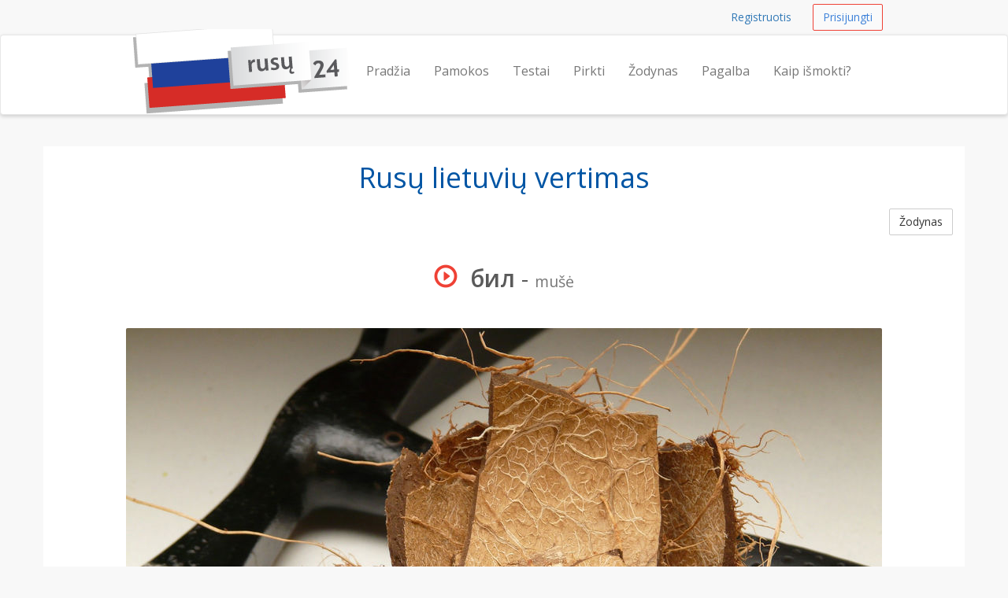

--- FILE ---
content_type: text/html; charset=UTF-8
request_url: https://rusu24.lt/zodynas/mu
body_size: 3776
content:
<!DOCTYPE html>
<html lang="en">
    <head>
        <meta charset="utf-8">
        <meta name="viewport" content="width=device-width, initial-scale=1.0">
        <meta property="og:title" content="Rusų kalbos kursai internete" />
        <meta property="og:locale" content="lt_LT" />
        <meta name="description" content="Rusų Lietuvių vertimas - бил reiškia  mušė">
        <meta name="author" content="Kalbų centras - kalbos24.lt">
        <meta name="keywords" content="Rusų kalbos pamokos internetu, išbandyti nemokamai, rusų abėcėlė kirilica, nemokami testai, įrašų parsisiuntimas">
        <link rel="shortcut icon" href="/assets/favicon.ico">
        <title>Rusiškai бил reiškia mušė | rusu24.lt</title>
        <link href="https://fonts.googleapis.com/css?family=Open+Sans:600,400&subset=latin,cyrillic-ext,latin-ext" rel='stylesheet' type='text/css'>
                <link href="/assets/_compiled/theme-8bb1ca2.css" rel="stylesheet">
                    </head>
<body>
        <div id="wrap">

                <nav class="navbar navbar-topnav" role="navigation">
            <div class="container" id="navbar-top-menu"></div>
        </nav>
        <nav class="navbar navbar-default navbar-secondnav" role="navigation">
            <div class="container">
                <div class="navbar-header">
                    <button type="button" class="navbar-toggle" data-toggle="collapse" data-target="#main-menu-collapse">
                        <span class="sr-only">Navigacija</span>
                        <span class="icon-bar"></span>
                        <span class="icon-bar"></span>
                        <span class="icon-bar"></span>
                    </button>
                    <a class="navbar-brand" href="/" title="Rusų kalbos kursai">
                        <img src="/assets/rusu24-logo-small.png" alt="rusu24 logo" id="logo-img" class="img-responsive visible-xs" alt="Rusu24.lt logo">
                        <img src="/assets/rusu24-logo-medium.png" alt="rusu24 logo" id="logo-img" class="img-responsive visible-sm" alt="Rusu24.lt logo">
                        <img src="/assets/rusu24-logo.png" alt="rusu24 logo" id="logo-img" class="img-responsive hidden-xs hidden-sm" alt="Rusu24.lt logo">
                    </a>
                </div>
                <div class="collapse navbar-collapse" id="main-menu-collapse">
                    <ul class="nav navbar-nav navbar-right" id="main_menu">
                        <li id="main_menu_front"><a href="/">Pradžia</a></li>
                        <li id="main_menu_lessons"><a href="/pamokos">Pamokos</a></li>
                        <li id="main_menu_quizzes"><a href="/testai/">Testai</a></li>
                        <li id="main_menu_buy"><a href="/pirkti">Pirkti</a></li>
                        <li id="main_menu_dictionary"><a href="/zodynas">Žodynas</a></li>
                                                <li id="main_menu_help"><a href="/pagalba">Pagalba</a></li>
                        <li id="main_menu_learn"><a href="/kaip-ismokti-rusu-kalba">Kaip išmokti?</a></li>
                    </ul>
                </div>
            </div>
        </nav>



                <div class="container container-content">
            <!-- Flashbag messages -->
                        
            <!-- Main page content block -->
            <h1 class="text-center">Rusų lietuvių vertimas</h1>
<a class="btn btn-default btn-small pull-right" href="/zodynas">Žodynas</a>
<div class="spacer"></div>
<h2 class="text-center"><span onClick="playAudio(22127685);" style="cursor: pointer;"><span  id="audio_icon_22127685" class="glyphicon glyphicon-play-circle color-accent" title="click to play"></span>&nbsp;
                                <audio id="audio_element_22127685" style="display: none" preload="none"><source src="/assets/dictionary/audio/byl.mp3" type="audio/mpeg">NA
                </audio><strong>бил</strong></span> - <small>mušė</small></h2>
<br>
<img class="img-responsive img-rounded center-block" src="/assets/dictionary/images/960/musti2.jpg" alt="mušė">
<div class="spacer"></div>
<div class="spacer"></div>

            <div class="spacer"></div>
        </div>
    </div> 
    <footer class="hidden-print">
    <div class="footer-dark">
    <div class="container">
        <div class="row">
            <div class="col-md-12">
                <p class="pull-right"><a href="#">Į viršų</a></p>
            </div>
        </div>
    </div>
</div>
    <div class="container">
    <div class="row">
        <div class="col-sm-4 col-md-3">
            <h3>Kontaktai</h3>
            <ul class="list-unstyled">
                <li><a href="tel:+37064700633"><span class="glyphicon glyphicon-earphone"></span> +370 647 00633</a></li>
                <li><span class="glyphicon glyphicon-envelope"></span> &nbsp; 
                    <span id="emailfooter"><a href="/cdn-cgi/l/email-protection" class="__cf_email__" data-cfemail="0c64696060634c6b616d6560226f6361">[email&#160;protected]</a></span>
                        <script data-cfasync="false" src="/cdn-cgi/scripts/5c5dd728/cloudflare-static/email-decode.min.js"></script><script type="text/javascript">
                            var s = 'tl.42usur@ofni';
                            var e = s.split("").reverse().join("");
                            var x = document.getElementById("emailfooter");
                            x.innerHTML = '<a href="mailto:'+e+'">'+e+'</a>';
                        </script>
                </li>
                <li><span class="glyphicon glyphicon glyphicon-road"></span> &nbsp; Vilnius, Konstitucijos pr. 23C</li>
                <li><span class="glyphicon glyphicon-home"></span> &nbsp; UAB "Meta group"</li>
            </ul>
        </div>
        <div class="col-sm-8 col-md-9">
            <div class="row">
                <div class="col-sm-4">
                    <h3>Informacija</h3>
                    <ul>
                    <li id="help_menu_support"><a href="/pagalba">Pagalba</a></li>
                    <li id="help_menu_sitemap"><a href="/sitemap">Svetainės turinys</a></li>
                    <li id="help_menu_dictionary"><a href="/zodynas">Rusų kalbos žodynas</a></li>
                    <li id=""><a href="/dovanu-kuponas">Dovanų kuponas</a></li>  
                    </ul>
                </div>
                <div class="col-sm-6">
                  <h3>Išmokite rusiškai</h3>
                  <ul>
                      <li id=""><a href="/ismokite-rusu-kalba">Išmokite rusų kalbą</a></li>
                      <li id=""><a href="/rusu-kalbos-abecele">Išmokite rusų kalbos abėcėlę</a></li>
                    	<li id=""><a href="/kas-yra-kirilica">Kas yra Kirilica?</a></li>
                      <li id=""><a href="/suzinokite-apie-rusija">Sužinokite apie Rusiją</a></li>                                         <li id=""><a href="/daiktavardziu-gimines-1">Rusų kalbos daiktavardžių giminės (I dalis)</a></li>
                      <li id=""><a href="/daiktavardziu-gimines-2">Rusų kalbos daiktavardžių giminės (II dalis)</a></li>                      <li id=""><a href="/daiktavardziu-daugiskaita">Rusų kalbos daiktavardžių daugiskaita</a></li>
                    
                      <li id=""><a href="/mokymosi-lygiai">Mokymosi lygiai</a></li>
                      <li id=""><a href="/apie">Apie mus</a></li>
                  </ul>
                </div>
                <div class="col-sm-2">
                    <br><br>
                    <ul class="list-unstyled">
                        <li><a href="/kokybes-garantija"><img src="/assets/img/design/kokybesgarantija85grey.png" class="img-responsive img-toned"></a><br></li>
                        <li><a href="/duomenu-saugumo-garantija"><img src="/assets/img/design/duomenusaugumas85grey.png" class="img-responsive img-toned"></a><br></li>
                        <li><a href="/klientu-atsiliepimai"><img src="/assets/img/design/klientuatsiliepimai85grey.png" class="img-responsive img-toned"></a><br></li>
                    </ul>
                </div>                        
            </div>
        </div>
    </div>


<div class="row footer-section-top-border">
    <div class="col-sm-12">
        <h3 class="text-center">Norite išmokti daugiau kalbų?</h3>
        <br>
        <ul class="list-inline center-block text-center" style="display: flex; justify-content: space-between;">
            <li><a href="http://anglu24.lt" title="Anglu24"><img src="/assets/logos/anglu24-logo.png" alt="anglu24.lt logo" class="img-responsive img-toned"></a></li>
            <li><a href="http://norvegu24.lt" title="Norvegu24"><img src="/assets/logos/norvegu24-logo.png" alt="norvegu24.lt logo" class="img-responsive img-toned"></a></li>
            <li><a href="http://ispanu24.lt" title="Ispanu24"><img src="/assets/logos/ispanu24-logo.png" alt="ispanu24.lt logo" class="img-responsive img-toned"></a></li>
            <li><a href="http://vokieciu24.lt" title="Vokieciu24"><img src="/assets/logos/vokieciu24-logo.png" alt="vokieciu24.lt logo" class="img-responsive img-toned"></a></li>
            <li><a href="http://prancuzu24.lt" title="Prancuzu24"><img src="/assets/logos/prancuzu24-logo.png" alt="prancuzu24.lt logo" class="img-responsive img-toned"></a></li>
        </ul>
        <br>
    </div>
</div>
        
</div>
    <div class="footer-dark text-center">
                &copy; 2026 <a href="http://metagroup.lt">UAB Meta Group</a> &middot; <a href="/taisykles-privatumo-nuostatos">Taisyklės ir privatumo nuostatos</a>
        <br>
                <ul class="list-inline">
                </ul>  
        <br>
</div>
</footer>
    <!-- Le js includes -->
        <script type="text/javascript" src="/assets/_compiled/common-fdc833d.js"></script>
        <script type="text/javascript" src="/assets/js/custom.js"></script>

        <script src="/assets/js/word-player.js"></script>

        <script>
      (function(i,s,o,g,r,a,m){i['GoogleAnalyticsObject']=r;i[r]=i[r]||function(){
      (i[r].q=i[r].q||[]).push(arguments)},i[r].l=1*new Date();a=s.createElement(o),
      m=s.getElementsByTagName(o)[0];a.async=1;a.src=g;m.parentNode.insertBefore(a,m)
      })(window,document,'script','//www.google-analytics.com/analytics.js','ga');

      ga('create', 'UA-51374764-1', 'auto');
      ga('require', 'displayfeatures');
      ga('send', 'pageview');

    </script>
    
    <!-- Google Code for Remarketing Tag -->
    <!--------------------------------------------------
    Remarketing tags may not be associated with personally identifiable information or placed on pages related to sensitive categories. See more information and instructions on how to setup the tag on: http://google.com/ads/remarketingsetup
    --------------------------------------------------->
    <script type="text/javascript">
    /* <![CDATA[ */
    var google_conversion_id = 961815395;
    var google_custom_params = window.google_tag_params;
    var google_remarketing_only = true;
    /* ]]> */
    </script>
    <div style="display:none">
    <script type="text/javascript" src="//www.googleadservices.com/pagead/conversion.js">
    </script>
    </div>
    <noscript>
    <div style="display:inline;">
    <img height="1" width="1" style="border-style:none;" alt="" src="//googleads.g.doubleclick.net/pagead/viewthroughconversion/961815395/?value=0&amp;guid=ON&amp;script=0"/>
    </div>
    </noscript>
        <div class="hidden" id="user-menu">
            <ul class="navbar-right list-inline">
            <li><a class="btn btn-link btn-small navbar-btn" href="/registruotis">Registruotis</a></li>
            <li><a class="btn btn-accent-outline btn-small navbar-btn" href="/prisijungti">Prisijungti</a></li>
        </ul>
        </div>


<script type="text/javascript">

        var userRegistered = false;
    var userLessonsCount = 0;
    
        var userNotices = [];
    var userErrors = [];

    $(document).ready(function() {
        
                var flashMessageContainer = $('#flash-message-container');

        function create_alert (type, msg) {
            return '<div class="alert alert-'+type+' alert-dismissable"><button type="button" class="close" data-dismiss="alert" aria-hidden="true">&times;</button>'+msg+'</div>';
        };

        $(userNotices).each(function(i, e) {
            flashMessageContainer.append(create_alert('info', e));
        });

        $(userErrors).each(function(i, e) {
            flashMessageContainer.append(create_alert('danger', e));
        });

                $('#navbar-top-menu').append($('#user-menu'));
        $('#user-menu').removeClass('hidden');

    });

</script>


 <script defer src="https://static.cloudflareinsights.com/beacon.min.js/vcd15cbe7772f49c399c6a5babf22c1241717689176015" integrity="sha512-ZpsOmlRQV6y907TI0dKBHq9Md29nnaEIPlkf84rnaERnq6zvWvPUqr2ft8M1aS28oN72PdrCzSjY4U6VaAw1EQ==" data-cf-beacon='{"version":"2024.11.0","token":"c0ae6e763afa41e7ba757ed536172b4e","r":1,"server_timing":{"name":{"cfCacheStatus":true,"cfEdge":true,"cfExtPri":true,"cfL4":true,"cfOrigin":true,"cfSpeedBrain":true},"location_startswith":null}}' crossorigin="anonymous"></script>
</body>
</html>
